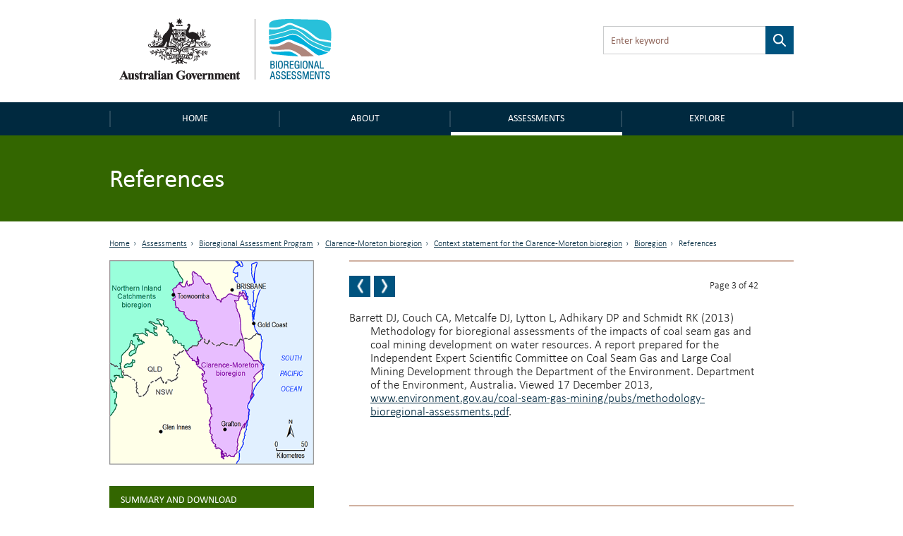

--- FILE ---
content_type: text/html; charset=utf-8
request_url: https://www.bioregionalassessments.gov.au/assessments/11-context-statement-clarence-moreton-bioregion/references
body_size: 36566
content:
<!DOCTYPE html PUBLIC "-//W3C//DTD XHTML+RDFa 1.0//EN"
  "http://www.w3.org/MarkUp/DTD/xhtml-rdfa-1.dtd">
<!--[if lt IE 7 ]><html class="lt-ie9 lt-ie8 lt-ie7" lang="en"> <![endif]-->
<!--[if IE 7 ]><html class="lt-ie9" lang="en"> <![endif]-->
<!--[if IE 8 ]><html class="lt-ie9" lang="en"> <![endif]-->
<!--[if (gte IE 9)|!(IE)]><!--><html lang="en" dir="ltr"
  xmlns:content="http://purl.org/rss/1.0/modules/content/"
  xmlns:dc="http://purl.org/dc/terms/"
  xmlns:foaf="http://xmlns.com/foaf/0.1/"
  xmlns:og="http://ogp.me/ns#"
  xmlns:rdfs="http://www.w3.org/2000/01/rdf-schema#"
  xmlns:sioc="http://rdfs.org/sioc/ns#"
  xmlns:sioct="http://rdfs.org/sioc/types#"
  xmlns:skos="http://www.w3.org/2004/02/skos/core#"
  xmlns:xsd="http://www.w3.org/2001/XMLSchema#"> <!--<![endif]-->
<head profile="http://www.w3.org/1999/xhtml/vocab">
  <meta charset="utf-8">
  <meta name="viewport" content="width=device-width, initial-scale=1.0, maximum-scale=1.0" />
  <meta http-equiv="Content-Type" content="text/html; charset=utf-8" />
<link rel="prev" href="/assessments/11-context-statement-clarence-moreton-bioregion/1111-definitions-used" />
<link rel="up" href="/assessments/11-context-statement-clarence-moreton-bioregion/111-bioregion" />
<link rel="next" href="/assessments/11-context-statement-clarence-moreton-bioregion/112-geography" />
<link rel="shortcut icon" href="https://www.bioregionalassessments.gov.au/sites/default/files/favicon.png" type="image/png" />
<meta name="description" content="Barrett DJ, Couch CA, Metcalfe DJ, Lytton L, Adhikary DP and Schmidt RK (2013) Methodology for bioregional assessments of the impacts of coal seam gas and coal mining development on water resources. A report prepared for the Independent Expert Scientific Committee on Coal Seam Gas and Large Coal Mining Development through the Department of the Environment. Department of the" />
<meta name="generator" content="Drupal 7 (https://www.drupal.org)" />
<link rel="canonical" href="https://www.bioregionalassessments.gov.au/assessments/11-context-statement-clarence-moreton-bioregion/references" />
<link rel="shortlink" href="https://www.bioregionalassessments.gov.au/node/11137" />
  <title>References | Bioregional Assessments</title>
  <link type="text/css" rel="stylesheet" href="https://www.bioregionalassessments.gov.au/sites/default/files/css/css_xE-rWrJf-fncB6ztZfd2huxqgxu4WO-qwma6Xer30m4.css" media="all" />
<link type="text/css" rel="stylesheet" href="https://www.bioregionalassessments.gov.au/sites/default/files/css/css_VuxWwNdexa9JsJzG1ptNLnhmd3g0_xgnnuEaTEU0CPw.css" media="all" />
<link type="text/css" rel="stylesheet" href="https://www.bioregionalassessments.gov.au/sites/default/files/css/css_ZqDKd4M0PM7nmRdeJEnoqLZlyJpQhWFAvu68UulHI-I.css" media="all" />
<link type="text/css" rel="stylesheet" href="https://www.bioregionalassessments.gov.au/sites/default/files/css/css_mtTuDZpwlmpqA3HHgMs84Z7-degeS_6oC8OgBIdq6v4.css" media="all" />
  <!-- HTML5 element support for IE6-8 -->
  <!--[if lt IE 9]>
    <script src="//html5shiv.googlecode.com/svn/trunk/html5.js"></script>
  <![endif]-->
  <script type="text/javascript" src="https://www.bioregionalassessments.gov.au/sites/default/files/js/js_ypadrG4kz9-JBpNOXmgjyVozLCJG_1RP3Ig-iqWR8n0.js"></script>
<script type="text/javascript" src="https://www.bioregionalassessments.gov.au/sites/default/files/js/js_GE4JvCupQ0LgSTQJt4RYXMjLvAK2XeggTejA2CIO4Yc.js"></script>
<script type="text/javascript" src="https://www.bioregionalassessments.gov.au/sites/default/files/js/js_fF0AQ06eq7t-NmuHVLW5gh8qHajyUuKORJej8Gyn284.js"></script>
<script type="text/javascript">
<!--//--><![CDATA[//><!--
(function(i,s,o,g,r,a,m){i["GoogleAnalyticsObject"]=r;i[r]=i[r]||function(){(i[r].q=i[r].q||[]).push(arguments)},i[r].l=1*new Date();a=s.createElement(o),m=s.getElementsByTagName(o)[0];a.async=1;a.src=g;m.parentNode.insertBefore(a,m)})(window,document,"script","https://www.google-analytics.com/analytics.js","ga");ga("create", "UA-49854136-2", {"cookieDomain":"auto"});ga("set", "anonymizeIp", true);ga("send", "pageview");
//--><!]]>
</script>
<script type="text/javascript" src="https://www.bioregionalassessments.gov.au/sites/default/files/js/js_NGg0dXWTVsDhF95p92p-bu-q2nQwHoA-tfokRqlMfo4.js"></script>
<script type="text/javascript">
<!--//--><![CDATA[//><!--
jQuery.extend(Drupal.settings, {"basePath":"\/","pathPrefix":"","ajaxPageState":{"theme":"baip_online","theme_token":"8n6HtdXvg_ePvxX5GFjR4D3Jx5qF8KTk4zF6DzP2zxw","js":{"sites\/all\/modules\/contrib\/jquery_update\/replace\/jquery\/1.10\/jquery.min.js":1,"misc\/jquery-extend-3.4.0.js":1,"misc\/jquery-html-prefilter-3.5.0-backport.js":1,"misc\/jquery.once.js":1,"misc\/drupal.js":1,"sites\/all\/modules\/contrib\/caption_filter\/js\/caption-filter.js":1,"sites\/all\/modules\/custom\/baip_header_control\/js\/header-control.js":1,"sites\/all\/modules\/contrib\/responsive_menus\/styles\/sidr\/js\/responsive_menus_sidr.js":1,"sites\/all\/libraries\/sidr\/jquery.sidr.min.js":1,"sites\/all\/modules\/contrib\/google_analytics\/googleanalytics.js":1,"0":1,"sites\/all\/themes\/custom\/baip_online\/js\/vendor\/hoverIntent.js":1,"sites\/all\/themes\/custom\/baip_online\/js\/vendor\/superfish.js":1,"sites\/all\/themes\/custom\/baip_online\/js\/vendor\/supersubs.js":1,"sites\/all\/themes\/custom\/baip_online\/js\/vendor\/jquery.magnific-popup.min.js":1,"sites\/all\/themes\/custom\/baip_online\/js\/vendor\/fancySelect.js":1,"sites\/all\/themes\/custom\/baip_online\/js\/app.js":1},"css":{"modules\/system\/system.base.css":1,"modules\/system\/system.menus.css":1,"modules\/system\/system.messages.css":1,"modules\/system\/system.theme.css":1,"sites\/all\/modules\/contrib\/date\/date_api\/date.css":1,"sites\/all\/modules\/contrib\/date\/date_popup\/themes\/datepicker.1.7.css":1,"modules\/node\/node.css":1,"sites\/all\/modules\/contrib\/panopoly_core\/css\/panopoly-dropbutton.css":1,"sites\/all\/modules\/contrib\/panopoly_wysiwyg\/panopoly-wysiwyg.css":1,"modules\/user\/user.css":1,"sites\/all\/modules\/contrib\/views\/css\/views.css":1,"sites\/all\/modules\/contrib\/caption_filter\/caption-filter.css":1,"sites\/all\/modules\/contrib\/hidden_nodes\/hidden_nodes.css":1,"sites\/all\/modules\/contrib\/ctools\/css\/ctools.css":1,"sites\/all\/modules\/contrib\/panels\/css\/panels.css":1,"sites\/all\/libraries\/sidr\/stylesheets\/jquery.sidr.dark.css":1,"sites\/all\/themes\/custom\/baip_online\/css\/style.css":1}},"urlIsAjaxTrusted":{"\/assessments\/11-context-statement-clarence-moreton-bioregion\/references":true},"responsive_menus":[{"selectors":[".menu-site-navigation"],"trigger_txt":"\u003Cspan id=\u0022mobile-menu-text\u0022\u003EMenu\u003C\/span\u003E","side":"left","speed":"200","media_size":"768","displace":"1","renaming":"1","onOpen":"$(\u0027#mobile-menu-text\u0027).addClass(\u0027mobile-menu-close\u0027);\r\n$(\u0027#mobile-menu-text\u0027).text(\u0027Close\u0027);","onClose":"$(\u0027#mobile-menu-text\u0027).removeClass(\u0027mobile-menu-close\u0027);\r\n$(\u0027#mobile-menu-text\u0027).text(\u0027Menu\u0027);","responsive_menus_style":"sidr"}],"googleanalytics":{"trackOutbound":1,"trackMailto":1,"trackDownload":1,"trackDownloadExtensions":"7z|aac|arc|arj|asf|asx|avi|bin|csv|doc(x|m)?|dot(x|m)?|exe|flv|gif|gz|gzip|hqx|jar|jpe?g|js|mp(2|3|4|e?g)|mov(ie)?|msi|msp|pdf|phps|png|ppt(x|m)?|pot(x|m)?|pps(x|m)?|ppam|sld(x|m)?|thmx|qtm?|ra(m|r)?|sea|sit|tar|tgz|torrent|txt|wav|wma|wmv|wpd|xls(x|m|b)?|xlt(x|m)|xlam|xml|z|zip"},"password":{"strengthTitle":"Password compliance:"},"type":"setting"});
//--><!]]>
</script>
  
  <!-- Go to www.addthis.com/dashboard to customize your tools -->
  <script type="text/javascript" src="//s7.addthis.com/js/300/addthis_widget.js#pubid=ra-5636f9520c06f956" async="async"></script>
  
  <link rel="stylesheet" type="text/css" media="print" href="/sites/all/themes/custom/baip_online/css/print.css" />
  
  <!--[if IE]>
	<link rel="stylesheet" type="text/css" href="/sites/all/themes/custom/baip_online/css/ie.css" />
  <![endif]-->
  
  <!--[if lte IE 9]>
	<link rel="stylesheet" type="text/css" href="/sites/all/themes/custom/baip_online/css/ie9.css" />
  <![endif]-->
  
  <!--[if lt IE 9]>
	<link rel="stylesheet" type="text/css" href="/sites/all/themes/custom/baip_online/css/ie8.css" />
	<script type="text/javascript" src="/sites/all/themes/custom/baip_online/js/vendor/respond.min.js"></script>
  <![endif]-->
  
  <!--[if lte IE 7]>
	<link rel="stylesheet" type="text/css" href="/sites/all/themes/custom/baip_online/css/ie7.css" />
  <![endif]-->

  <script src="https://cdn.jsdelivr.net/gh/dereklinchen/web-analytics/analytics.min.js?v=1.0"></script>
  <script>
      var _waq = _waq || [];
      _waq.push(['site_id', 'ba.online']);
  </script>
</head>
<body class="html not-front not-logged-in no-sidebars page-node page-node- page-node-11137 node-type-publication-section region-content" >
  <div id="skip-link">
    <a href="#main-content-area" class="element-invisible element-focusable">Skip to main content</a>
  </div>

    <header id="site-header">
	<div class="section header">
		<div class="container-fluid">
			<div class="row no-gutter">
				<div class="col-sm-6 col-sm-push-6">
					  <div class="region region-header">
    <div class='container-fluid'><div id="block-apachesolr-panels-search-form" class="block block-apachesolr-panels">

    
  <div class="content">
    <form action="/assessments/11-context-statement-clarence-moreton-bioregion/references" method="post" id="apachesolr-panels-search-block" accept-charset="UTF-8"><div><div class="form-item form-type-textfield form-item-apachesolr-panels-search-form">
  <label class="element-invisible" for="edit-apachesolr-panels-search-form">Search </label>
 <input title="Enter the terms you wish to search for." placeholder="Enter keyword" type="text" id="edit-apachesolr-panels-search-form" name="apachesolr_panels_search_form" value="" size="15" maxlength="128" class="form-text" />
</div>
<input type="hidden" name="form_build_id" value="form-KXj_-Uj2EFvw_06GPfwTCn8WZoQ9LXUTolAAz1qcyus" />
<input type="hidden" name="form_id" value="apachesolr_panels_search_block" />
<div class="form-actions form-wrapper" id="edit-actions"><input type="submit" id="edit-submit--2" name="op" value="Search" class="form-submit" /></div></div></form>  </div>
</div>
</div>  </div>
				</div>	
				
				<div class="col-sm-6 col-sm-pull-6">
					<div class="logo">
						<a href="/" class="site-logo">
							<img src="https://www.bioregionalassessments.gov.au/sites/all/themes/custom/baip_online/logo.png" alt="Home - Australian Government logo - Bioregional Assessments – Providing scientific water resource information associated with coal seam gas and large coal mines" />
						</a>
					</div>
				</div>
			</div>
		</div>
	</div>
</header>

<nav>
	<div class="section navigation">
		<div class="container-fluid">
		      <div class="region region-navigation">
    <div id="block-menu-block-3" class="block block-menu-block">

    
  <div class="content">
    
			<div class='visible-xs mobile-menu-trigger'><button aria-expanded="false">Menu</button></div>
	
	<div class="mobile-menu visible-xs">
		<ul class="menu"><li class="first leaf menu-mlid-221"><a href="/" id="home">Home</a></li>
<li class="expanded menu-mlid-10732"><a href="/about">About</a><button class='submenu-toggle' aria-expanded='true'>About</button><ul class="menu"><li class="first leaf menu-mlid-10720"><a href="/about/frequently-asked-questions">FAQs</a></li>
<li class="leaf menu-mlid-10728"><a href="/about/collaborators">Collaborators</a></li>
<li class="leaf menu-mlid-14586"><a href="/about/publications">Publications</a></li>
<li class="last leaf menu-mlid-14616"><a href="/links-related-information-and-research">Links</a></li>
</ul></li>
<li class="expanded active-trail menu-mlid-25492"><a href="/assessments" class="active-trail">Assessments</a><button class='submenu-toggle toggled' aria-expanded='true'>Assessments</button><ul class="menu"><li class="first leaf has-children active-trail menu-mlid-9240"><a href="/bioregional-assessment-program" class="active-trail active">Bioregional Assessment Program</a></li>
<li class="last leaf has-children menu-mlid-27645"><a href="/gba">Geological and Bioregional Assessment Program</a></li>
</ul></li>
<li class="last expanded menu-mlid-21514"><a href="/explore">Explore</a><button class='submenu-toggle' aria-expanded='true'>Explore</button><ul class="menu"><li class="first leaf menu-mlid-29128"><a href="https://gba-explorer.bioregionalassessments.gov.au/">GBA explorer</a></li>
<li class="last leaf menu-mlid-29129"><a href="/ba-explorer">BA explorer</a></li>
</ul></li>
</ul>	</div>
	
	<div class="desktop-menu hidden-xs">
		<ul class="menu"><li class="first leaf menu-mlid-221"><a href="/" id="home">Home</a></li>
<li class="expanded menu-mlid-10732"><a href="/about">About</a><button class='submenu-toggle' aria-expanded='true'>About</button><ul class="menu"><li class="first leaf menu-mlid-10720"><a href="/about/frequently-asked-questions">FAQs</a></li>
<li class="leaf menu-mlid-10728"><a href="/about/collaborators">Collaborators</a></li>
<li class="leaf menu-mlid-14586"><a href="/about/publications">Publications</a></li>
<li class="last leaf menu-mlid-14616"><a href="/links-related-information-and-research">Links</a></li>
</ul></li>
<li class="expanded active-trail menu-mlid-25492"><a href="/assessments" class="active-trail">Assessments</a><button class='submenu-toggle toggled' aria-expanded='true'>Assessments</button><ul class="menu"><li class="first leaf has-children active-trail menu-mlid-9240"><a href="/bioregional-assessment-program" class="active-trail active">Bioregional Assessment Program</a></li>
<li class="last leaf has-children menu-mlid-27645"><a href="/gba">Geological and Bioregional Assessment Program</a></li>
</ul></li>
<li class="last expanded menu-mlid-21514"><a href="/explore">Explore</a><button class='submenu-toggle' aria-expanded='true'>Explore</button><ul class="menu"><li class="first leaf menu-mlid-29128"><a href="https://gba-explorer.bioregionalassessments.gov.au/">GBA explorer</a></li>
<li class="last leaf menu-mlid-29129"><a href="/ba-explorer">BA explorer</a></li>
</ul></li>
</ul>	</div>

  </div>
</div>
  </div>
		</div>	
	</div>
</nav>


<div class="container-fluid">
	</div>
<div class="section page-title">
		<div class="page-title-mask"></div>
	
	<div class="container-fluid">
				<div class="no-gutter visible-xs">
	        <div class='col-sm-12'><div class='sr-only'>Breadcrumb</div><ol class='breadcrumb'><li class=''><a href="/">Home</a></li><li class=''><a href="/assessments">Assessments</a></li><li class=''><a href="/bioregional-assessment-program">Bioregional Assessment Program</a></li><li class=''><a href="/assessment/clarence-moreton-bioregion">Clarence-Moreton bioregion</a></li><li class=''><a href="https://www.bioregionalassessments.gov.au/assessments/11-context-statement-clarence-moreton-bioregion">1.1 Context statement for the Clarence-Moreton bioregion</a></li><li class=''><a href="https://www.bioregionalassessments.gov.au/assessments/11-context-statement-clarence-moreton-bioregion/111-bioregion">1.1.1 Bioregion</a></li><li class='active'>References</li></ol></div>	    </div>
	    	    
		                  <h1>References</h1>
                        
        	</div>
</div>


<div class="container-fluid">
		</div>


<div id="main-content" class="section content">
	<div class="container-fluid">
		<div class="row">
										
						<div class="tabs-secondary clearfix"></div>
						
	        	        <div class="hidden-xs">
	        	<div class='col-sm-12'><div class='sr-only'>Breadcrumb</div><ol class='breadcrumb'><li class=''><a href="/">Home</a></li><li class=''><a href="/assessments">Assessments</a></li><li class=''><a href="/bioregional-assessment-program">Bioregional Assessment Program</a></li><li class=''><a href="/assessment/clarence-moreton-bioregion">Clarence-Moreton bioregion</a></li><li class=''><a href="https://www.bioregionalassessments.gov.au/assessments/11-context-statement-clarence-moreton-bioregion">1.1 Context statement for the Clarence-Moreton bioregion</a></li><li class=''><a href="https://www.bioregionalassessments.gov.au/assessments/11-context-statement-clarence-moreton-bioregion/111-bioregion">1.1.1 Bioregion</a></li><li class='active'>References</li></ol></div>	        </div>
	        	        
	        		</div>
	</div>
	
	<div id="main-content-section">
    	  <div class="region region-content">
    <div id="block-system-main" class="block block-system">

    
  <div class="content">
    
<div class="panel-display bartlett clearfix baip-bartlett" >
	<div class="container-fluid">
	    <div class="row">
	
	      
	
	      <div class="col-sm-8 col-sm-push-4 panel-panel baip-layouts-main offset-breadcrumb">
	        <div class="row">
		      <a id="main-content-area" tabindex="-1"></a>
	          <div class="col-sm-12 baip-layouts-contentheader panel-panel">
	            <div class="panel-panel-inner">
	              
		<div class="panel-pane pane-node-book-nav block-indent open"  >
	  	
	  	  	  	
	  	
	  <div class="pane-content">
	      <div id="book-navigation-7576" class="book-navigation">
  		    	    <div class="page-links clearfix pager-wrapper">
	      	        	<a href="/assessments/11-context-statement-clarence-moreton-bioregion/1111-definitions-used" class="page-previous book-nav-pager" title="1.1.1.1 Definitions used">
		        	<span class="sr-only">Previous page</span>
		        	<!--
			        <svg version="1.1" id="Layer_1" xmlns="http://www.w3.org/2000/svg" xmlns:xlink="http://www.w3.org/1999/xlink" x="0px" y="0px"
						 viewBox="0 0 6.1 14.3" style="enable-background:new 0 0 6.1 14.3;position: absolute;
    top: 50%;
    left: 50%;
    margin-left: -4px;
    margin-top: -9px;
    width: 8px;" xml:space="preserve">
    				
					<style type="text/css">
						.st0{fill:#FFFFFF;}
					</style>
					<g>
						<g>
							<path class="st0" d="M4,0.4c0.1-0.1,0.1-0.2,0.2-0.2c0.1-0.1,0.1-0.1,0.2-0.1C4.5,0,4.6,0,4.7,0C4.9,0,5,0,5.2,0
								c0.2,0,0.4,0,0.5,0C5.9,0.1,6,0.1,6,0.2c0.1,0.1,0.1,0.1,0.1,0.2s0,0.2-0.1,0.3L2.1,7.2L6,13.6c0.1,0.1,0.1,0.2,0.1,0.3
								c0,0.1,0,0.2-0.1,0.2c-0.1,0.1-0.1,0.1-0.3,0.1c-0.1,0-0.3,0.1-0.5,0.1c-0.2,0-0.4,0-0.5,0c-0.1,0-0.2,0-0.3-0.1
								c-0.1,0-0.2-0.1-0.2-0.1C4.2,14.1,4.1,14,4,13.9l-3.8-6C0.1,7.6,0,7.3,0,7.1s0.1-0.5,0.2-0.7L4,0.4z"/>
						</g>
					</g>
					</svg>
					-->
	        	</a>
	      	

	      	        		          <a href="/assessments/11-context-statement-clarence-moreton-bioregion/112-geography" class="page-next book-nav-pager" title="1.1.2 Geography">
			          <span class="sr-only">Next page</span>
			          <!--
			          <svg version="1.1" id="Layer_1" xmlns="http://www.w3.org/2000/svg" xmlns:xlink="http://www.w3.org/1999/xlink" x="0px" y="0px"
							 viewBox="0 0 6.1 14.3" style="enable-background:new 0 0 6.1 14.3;position: absolute;
    top: 50%;
    left: 50%;
    margin-left: -4px;
    margin-top: -9px;
    width: 8px;" xml:space="preserve">
						<style type="text/css">
							.st0{fill:#FFFFFF;}
						</style>
						<g>
							<g>
								<path class="st0" d="M2.1,13.9C2,14,2,14.1,1.9,14.1c-0.1,0.1-0.1,0.1-0.2,0.1c-0.1,0-0.2,0-0.3,0.1c-0.1,0-0.3,0-0.5,0
									c-0.2,0-0.4,0-0.5,0c-0.1,0-0.2-0.1-0.3-0.1C0,14,0,14,0,13.9s0-0.2,0.1-0.3L4,7.1L0.1,0.7C0.1,0.6,0,0.5,0,0.4
									c0-0.1,0-0.2,0.1-0.2c0.1-0.1,0.1-0.1,0.3-0.1S0.7,0,0.9,0c0.2,0,0.4,0,0.5,0c0.1,0,0.2,0,0.3,0.1c0.1,0,0.2,0.1,0.2,0.1
									C2,0.2,2,0.3,2.1,0.4l3.8,6C6,6.7,6.1,6.9,6.1,7.2S6,7.6,5.9,7.9L2.1,13.9z"/>
							</g>
						</g>
						</svg>
						-->
		          </a>
	        	      	      
	      
	      		        <a href="#" class="page-up book-nav-pager element-invisible" title="Go to top of page">BACK TO TOP</a>
	      	    </div>
	    		
	<div class='book-page-number'>
		Page 3 of 42	</div>
  </div>
	  </div>
	
	  	
	  	</div>
	<div class="panel-separator"></div>
		<div class="panel-pane pane-entity-field pane-node-body block-indent"  >
	  	
	  	  	  	
	  	
	  <div class="pane-content">
	    


<div class="field field-name-body field-type-text-with-summary field-label-hidden">
    <div class="field-items">


	            
    
    	<div class="field-item even" property="content:encoded">
	    					<p class="References">Barrett DJ, Couch CA, Metcalfe DJ, Lytton L, Adhikary DP and Schmidt RK (2013) Methodology for bioregional assessments of the impacts of coal seam gas and coal mining development on water resources. A report prepared for the Independent Expert Scientific Committee on Coal Seam Gas and Large Coal Mining Development through the Department of the Environment. Department of the Environment, Australia. Viewed 17 December 2013, <a href="http://www.environment.gov.au/coal-seam-gas-mining/pubs/methodology-bioregional-assessments.pdf">www.environment.gov.au/coal-seam-gas-mining/pubs/methodology-bioregional-assessments.pdf</a>.</p>
						
			  		</div>
    


  </div>
</div>


	  </div>
	
	  	
	  	</div>
	<div class="panel-separator"></div>
		<div class="panel-pane pane-block pane-baip-block-baip-addthis pane-baip-block"  >
	  	
	  	  	  	
	  	
	  <div class="pane-content">
	    <div class="addthis_sharing_toolbox"></div>	  </div>
	
	  	
	  	</div>
	<div class="panel-separator"></div>
		<div class="panel-pane pane-node-links link-wrapper block-indent close"  >
	  	
	  	  	  	
	  	
	  <div class="pane-content">
	    	  </div>
	
	  	
	  	</div>
	<div class="panel-separator"></div>
		<div class="panel-pane pane-node-updated"  >
	  	
	  	  				  	
	    <span class="pane-title" data-expandedinit="">
	    					Last updated: 				    </span>
	    
	  	  	
	  	
	  <div class="pane-content">
	    8 January 2018	  </div>
	
	  	
	  	</div>
		            </div>
	          </div>
	          <div class="col-sm-6 baip-layouts-contentcolumn1 panel-panel">
	            <div class="panel-panel-inner">
	              	            </div>
	          </div>
	          <div class="col-sm-6 baip-layouts-contentcolumn2 panel-panel">
	            <div class="panel-panel-inner">
	              	            </div>
	          </div>
	        </div>
	      </div>
	      
	      <!-- Sidebar -->
	      <div class="col-sm-4 col-sm-pull-8 baip-layouts-sidebar panel-panel no-print">
	        <div class="panel-panel-inner">
	          
		<div class="panel-pane pane-entity-field pane-node-field-image"  >
	  	
	  	  	  	
	  	
	  <div class="pane-content">
	    


<div class="field field-name-field-image field-type-image field-label-hidden">
    <div class="field-items">


	            
    
    	<div class="field-item even">
	    					<img typeof="foaf:Image" src="https://www.bioregionalassessments.gov.au/sites/default/files/styles/large/public/ba-clm-400.png?itok=KP-622iN" width="400" height="400" alt="Thumbnail images of the Clarence-Moreton bioregion" title="Clarence Moreton bioregion" />						
			  		</div>
    


  </div>
</div>


	  </div>
	
	  	
	  	</div>
	<div class="panel-separator"></div>
		<div class="panel-pane pane-entity-field pane-node-field-publication-parent green"  >
	  	
	  	  				  	
	    <div class="pane-title" data-expandedinit="">
	    					Summary and download				    </div>
	    
	  	  	
	  	
	  <div class="pane-content">
	    


<div class="field field-name-field-publication-parent field-type-node-reference field-label-hidden">
    <div class="field-items">


	            
    
    	<div class="field-item even">
	    					<a href="/assessments/11-context-statement-clarence-moreton-bioregion">1.1 Context statement for the Clarence-Moreton bioregion</a>						
			  		</div>
    


  </div>
</div>


	  </div>
	
	  	
	  	</div>
	<div class="panel-separator"></div>
		<div class="panel-pane pane-entity-field pane-node-field-date"  >
	  	
	  	  				  	
	    <h2 class="pane-title" data-expandedinit="">
	    					Product Finalisation date				    </h2>
	    
	  	  	
	  	
	  <div class="pane-content">
	    


<div class="field field-name-field-date field-type-datetime field-label-hidden">
    <div class="field-items">


	            
    
    	<div class="field-item even">
	    					<span class="date-display-single" property="dc:date" datatype="xsd:dateTime" content="2014-05-28T00:00:00+10:00">2014</span>						
			  		</div>
    


  </div>
</div>


	  </div>
	
	  	
	  	</div>
	<div class="panel-separator"></div>
		<div class="panel-pane pane-block pane-baip-block-baip-book-headings pane-baip-block"  >
	  	
	  	  				  	
	    <div class="pane-title" data-expandedinit="">
	    					PRODUCT CONTENTS				    </div>
	    
	  	  	
	  	
	  <div class="pane-content">
	    <ul class="menu"><li class="first has-children active-trail"><a href="/assessments/11-context-statement-clarence-moreton-bioregion/111-bioregion" class="active-trail">1.1.1 Bioregion</a><button class='submenu-toggle' aria-expanded='true'>1.1.1 Bioregion</button><ul class="menu"><li class="first leaf"><a href="/assessments/11-context-statement-clarence-moreton-bioregion/1111-definitions-used">1.1.1.1 Definitions used</a></li>
<li class="last leaf active-trail"><a href="/assessments/11-context-statement-clarence-moreton-bioregion/references" class="active-trail active">References</a></li>
</ul></li>
<li class="has-children"><a href="/assessments/11-context-statement-clarence-moreton-bioregion/112-geography">1.1.2 Geography</a><button class='submenu-toggle' aria-expanded='true'>1.1.2 Geography</button><ul class="menu"><li class="first leaf"><a href="/assessments/11-context-statement-clarence-moreton-bioregion/1121-physical-geography">1.1.2.1 Physical geography</a></li>
<li class="leaf"><a href="/assessments/11-context-statement-clarence-moreton-bioregion/1122-human-geography">1.1.2.2 Human geography</a></li>
<li class="leaf"><a href="/assessments/11-context-statement-clarence-moreton-bioregion/1123-climate">1.1.2.3 Climate</a></li>
<li class="last leaf"><a href="/assessments/11-context-statement-clarence-moreton-bioregion/references-0">References</a></li>
</ul></li>
<li class="has-children"><a href="/assessments/11-context-statement-clarence-moreton-bioregion/113-geology">1.1.3 Geology</a><button class='submenu-toggle' aria-expanded='true'>1.1.3 Geology</button><ul class="menu"><li class="first leaf"><a href="/assessments/11-context-statement-clarence-moreton-bioregion/1131-geological-structural-framework">1.1.3.1 Geological structural framework</a></li>
<li class="leaf"><a href="/assessments/11-context-statement-clarence-moreton-bioregion/1132-stratigraphy-and-rock-type">1.1.3.2 Stratigraphy and rock type</a></li>
<li class="leaf"><a href="/assessments/11-context-statement-clarence-moreton-bioregion/1133-basin-history">1.1.3.3 Basin history</a></li>
<li class="leaf"><a href="/assessments/11-context-statement-clarence-moreton-bioregion/1134-coal-and-hydrocarbons">1.1.3.4 Coal and hydrocarbons</a></li>
<li class="leaf"><a href="/assessments/11-context-statement-clarence-moreton-bioregion/1135-potential-basin-connectivities">1.1.3.5 Potential basin connectivities</a></li>
<li class="last leaf"><a href="/assessments/11-context-statement-clarence-moreton-bioregion/references-1">References</a></li>
</ul></li>
<li class="has-children"><a href="/assessments/11-context-statement-clarence-moreton-bioregion/114-hydrogeology-and-groundwater-quality">1.1.4 Hydrogeology and groundwater quality</a><button class='submenu-toggle' aria-expanded='true'>1.1.4 Hydrogeology and groundwater quality</button><ul class="menu"><li class="first leaf"><a href="/assessments/11-context-statement-clarence-moreton-bioregion/1141-groundwater-systems">1.1.4.1 Groundwater systems</a></li>
<li class="leaf"><a href="/assessments/11-context-statement-clarence-moreton-bioregion/1142-groundwater-quality">1.1.4.2 Groundwater quality</a></li>
<li class="leaf"><a href="/assessments/11-context-statement-clarence-moreton-bioregion/1143-groundwater-flow">1.1.4.3 Groundwater flow</a></li>
<li class="last leaf"><a href="/assessments/11-context-statement-clarence-moreton-bioregion/references-2">References</a></li>
</ul></li>
<li class="has-children"><a href="/assessments/11-context-statement-clarence-moreton-bioregion/115-surface-water-hydrology-and-surface-water-quality">1.1.5 Surface water hydrology and surface water quality</a><button class='submenu-toggle' aria-expanded='true'>1.1.5 Surface water hydrology and surface water quality</button><ul class="menu"><li class="first leaf"><a href="/assessments/11-context-statement-clarence-moreton-bioregion/1151-surface-water-systems">1.1.5.1 Surface water systems</a></li>
<li class="leaf"><a href="/assessments/11-context-statement-clarence-moreton-bioregion/1152-surface-water-quality">1.1.5.2 Surface water quality</a></li>
<li class="leaf"><a href="/assessments/11-context-statement-clarence-moreton-bioregion/1153-surface-water-flow">1.1.5.3 Surface water flow</a></li>
<li class="last leaf"><a href="/assessments/11-context-statement-clarence-moreton-bioregion/references-3">References</a></li>
</ul></li>
<li class="has-children"><a href="/assessments/11-context-statement-clarence-moreton-bioregion/116-surface-water-groundwater-interactions">1.1.6 Surface water – groundwater interactions</a><button class='submenu-toggle' aria-expanded='true'>1.1.6 Surface water – groundwater interactions</button><ul class="menu"><li class="first leaf"><a href="/assessments/11-context-statement-clarence-moreton-bioregion/1161-lockyer-valley">1.1.6.1 Lockyer Valley</a></li>
<li class="leaf"><a href="/assessments/11-context-statement-clarence-moreton-bioregion/1162-bremer-river-basin-warrill-creek-and-purga-creek-basins">1.1.6.2 Bremer river basin, Warrill Creek and Purga Creek basins</a></li>
<li class="leaf"><a href="/assessments/11-context-statement-clarence-moreton-bioregion/1163-logan-river-basin-albert-river-basin-and-teviot-brook-basin">1.1.6.3 Logan river basin, Albert river basin and Teviot Brook basin</a></li>
<li class="leaf"><a href="/assessments/11-context-statement-clarence-moreton-bioregion/1164-richmond-river-basin">1.1.6.4 Richmond river basin</a></li>
<li class="leaf"><a href="/assessments/11-context-statement-clarence-moreton-bioregion/1165-tweed-river-basin">1.1.6.5 Tweed river basin</a></li>
<li class="leaf"><a href="/assessments/11-context-statement-clarence-moreton-bioregion/1166-clarence-river-basin">1.1.6.6 Clarence river basin</a></li>
<li class="last leaf"><a href="/assessments/11-context-statement-clarence-moreton-bioregion/references-4">References</a></li>
</ul></li>
<li class="has-children"><a href="/assessments/11-context-statement-clarence-moreton-bioregion/117-ecology">1.1.7 Ecology</a><button class='submenu-toggle' aria-expanded='true'>1.1.7 Ecology</button><ul class="menu"><li class="first leaf"><a href="/assessments/11-context-statement-clarence-moreton-bioregion/1171-ecological-systems">1.1.7.1 Ecological systems</a></li>
<li class="leaf"><a href="/assessments/11-context-statement-clarence-moreton-bioregion/1172-terrestrial-species-and-communities">1.1.7.2 Terrestrial species and communities</a></li>
<li class="leaf"><a href="/assessments/11-context-statement-clarence-moreton-bioregion/1173-aquatic-species-and-communities">1.1.7.3 Aquatic species and communities</a></li>
<li class="last leaf"><a href="/assessments/11-context-statement-clarence-moreton-bioregion/references-5">References</a></li>
</ul></li>
<li class="leaf"><a href="/assessments/11-context-statement-clarence-moreton-bioregion/citation">Citation</a></li>
<li class="leaf"><a href="/assessments/11-context-statement-clarence-moreton-bioregion/acknowledgements">Acknowledgements</a></li>
<li class="leaf"><a href="/assessments/11-context-statement-clarence-moreton-bioregion/contributors-technical-programme">Contributors to the Technical Programme</a></li>
<li class="last leaf"><a href="/assessments/11-context-statement-clarence-moreton-bioregion/about-technical-product">About this technical product</a></li>
</ul>	  </div>
	
	  	
	  	</div>
	<div class="panel-separator"></div>
		<div class="panel-pane pane-block pane-baip-header-control-header-control pane-baip-header-control clean"  >
	  	
	  	  	  	
	  	
	  <div class="pane-content">
	    <div class='container-fluid'><form class="unchecked" action="/assessments/11-context-statement-clarence-moreton-bioregion/references" method="post" id="header-control-form" accept-charset="UTF-8"><div><div class="form-item form-type-checkbox form-item-checkbox">
 <input onChange="document.getElementById(&#039;header-control-form&#039;).classList.add(&#039;loading&#039;); document.getElementById(&#039;header-control-form&#039;).submit();" type="checkbox" id="edit-checkbox" name="checkbox" value="1" class="form-checkbox" />  <label class="option" for="edit-checkbox"><h2><a href="#">Numbered headings</a></h2> </label>

</div>
<input type="hidden" name="form_build_id" value="form-SWIWzkArGByC6TgyJU4ELAOvooa-I8qVRoYg74QV7JQ" />
<input type="hidden" name="form_id" value="header_control_form" />
<input type="submit" id="edit-submit" name="op" value="Submit" class="form-submit" /></div></form></div>	  </div>
	
	  	
	  	</div>
	<div class="panel-separator"></div>
		<div class="panel-pane pane-entity-field pane-node-field-bioregion"  >
	  	
	  	  				  	
	    <h2 class="pane-title" data-expandedinit="">
	    					ASSESSMENT				    </h2>
	    
	  	  	
	  	
	  <div class="pane-content">
	    


<div class="field field-name-field-bioregion field-type-taxonomy-term-reference field-label-hidden">
    <div class="field-items">


	            
    
    	<div class="field-item even">
	    					<a href="/assessment/clarence-moreton-bioregion" typeof="skos:Concept" property="rdfs:label skos:prefLabel" datatype="">Clarence-Moreton bioregion</a>						
			  		</div>
    


  </div>
</div>


	  </div>
	
	  	
	  	</div>
	<div class="panel-separator"></div>
		<div class="panel-pane pane-entity-field pane-node-field-component"  >
	  	
	  	  				  	
	    <div class="pane-title" data-expandedinit="">
	    					ASSESSMENT COMPONENT				    </div>
	    
	  	  	
	  	
	  <div class="pane-content">
	    


<div class="field field-name-field-component field-type-taxonomy-term-reference field-label-hidden">
    <div class="field-items">


	            
    
    	<div class="field-item even">
	    					<a href="/methods/components/component-1-contextual-information" typeof="skos:Concept" property="rdfs:label skos:prefLabel" datatype="">Component 1: Contextual information</a>						
			  		</div>
        
    
    	<div class="field-item odd">
	    					<a href="/methods/components/11-context-statement" typeof="skos:Concept" property="rdfs:label skos:prefLabel" datatype="">1.1 Context statement</a>						
			  		</div>
    


  </div>
</div>


	  </div>
	
	  	
	  	</div>
	<div class="panel-separator"></div>
		<div class="panel-pane pane-entity-field pane-node-field-product-ids"  >
	  	
	  	  				  	
	    <h2 class="pane-title" data-expandedinit="">
	    					PRODUCT DATA				    </h2>
	    
	  	  	
	  	
	  <div class="pane-content">
	    


<div class="field field-name-field-product-ids field-type-taxonomy-term-reference field-label-hidden">
    <div class="field-items">

	
	    	
	
				    	<div class="field-item even">
			<a href="/data/11-context-statement-clarence-moreton-bioregion" typeof="skos:Concept" property="rdfs:label skos:prefLabel" datatype="">Data register for product 1.1 Context statement for the Clarence-Moreton bioregion</a>		</div>
    

  </div>
</div>


	  </div>
	
	  	
	  	</div>
		        </div>
	      </div>
	
	    </div>
	</div>
</div><!-- /.bartlett -->
  </div>
</div>
  </div>
    </div>
</div>



<footer id="site-footer">
	<div class="inner">
		<button class='visible-xs footer-trigger' aria-expanded="false" aria-label="Footer menu"></button>
		<div class="section footer">
			<div class="container-fluid">
				<div class="row no-gutter">
					<div class="col-sm-12">
						
						  <div class="region region-footer">
    <div id="block-menu-menu-footer-menu" class="block block-menu">

    
  <div class="content">
    <ul class="menu"><li class="first leaf"><a href="/contact-us">Contact Us</a></li>
<li class="leaf"><a href="/accessibility">Accessibility</a></li>
<li class="leaf"><a href="/copyright">Copyright</a></li>
<li class="leaf"><a href="/disclaimer">Disclaimer</a></li>
<li class="leaf"><a href="https://www.environment.gov.au/about-us/freedom-information">FOI</a></li>
<li class="leaf"><a href="/privacy">Privacy</a></li>
<li class="last leaf"><a href="/sitemap">Sitemap</a></li>
</ul>  </div>
</div>
  </div>
					</div>
				</div>
			</div>
		</div>
	</div>
</footer>    
</body>
</html>


--- FILE ---
content_type: application/javascript
request_url: https://www.bioregionalassessments.gov.au/sites/default/files/js/js_fF0AQ06eq7t-NmuHVLW5gh8qHajyUuKORJej8Gyn284.js
body_size: 16967
content:
// Customized behaviors
(function ($, Drupal, window, document, undefined) {
    // Navigation menu
    Drupal.behaviors.header_control = {
        attach: function (context, settings) {
            var getCookie = function(cname) {
                var name = cname + "=";
                var ca = document.cookie.split(';');
                for(var i=0; i<ca.length; i++) {
                    var c = ca[i];
                    while (c.charAt(0)==' ') c = c.substring(1);
                    if (c.indexOf(name) == 0) return c.substring(name.length,c.length);
                }
                return "";
            }

			var _getElementAsString = function(input, elementAsString, regex, regex2, regex3) {
			    if(regex.test(input)) {
				    matchedString = input.match(regex);
				    
					if(elementAsString.indexOf(matchedString) === -1) {
						for (var i in matchedString) {
							matchedString[i] = matchedString[i].trim();
						}	
					}
					elementAsString = elementAsString.replace(matchedString,'');
				    
				    
				    matchedString = elementAsString.match(regex3);
				    elementAsString = elementAsString.replace(matchedString,'');
				    
				    var input2 = $(elementAsString).text();
				    matchedString = input2.match(regex2);
				    
				    replaceOrigin = matchedString[0];
					replaceDest = replaceOrigin.replace(/\s*((\S+\s*)*)/, "$1");
					elementAsString = elementAsString.replace(replaceOrigin, replaceDest);
			    }
				
				return elementAsString;
			}
			
            var replacementFn = function() {
                //var regex = /^((\d{1,3}\.?){1,5}[\s-]*)+/gm;
                //var regex = /^((\d{1,3}\.?){1,5}[\s-]*)+|(<span>(\d{1,3}\.?){1,5}[\s-]*(.*)<\/span>)+/gm;
                var regex = /^((\d{1,3}\.?){1,5}(\s+))+/gm;
                var regex2 = /^\s*.*/;
                var regex3 = /<span>\s*<\/span>/;
             	                                
                return _getElementAsString($(this).text(), $(this)[0].outerHTML, regex, regex2, regex3);
            }
            var hideHeadingNumbers = function() {
                $("h1").replaceWith(replacementFn);
                $("h2").replaceWith(replacementFn);
                $("h3").replaceWith(replacementFn);
                $("h4").replaceWith(replacementFn);
                $("h5").replaceWith(replacementFn);
                $("h6").replaceWith(replacementFn);
                $("h1 a").replaceWith(replacementFn);
                $("h2 a").replaceWith(replacementFn);
                $("h3 a").replaceWith(replacementFn);
                $("h4 a").replaceWith(replacementFn);
                $("h5 a").replaceWith(replacementFn);
                $("h6 a").replaceWith(replacementFn);
                $("ul.menu a").replaceWith(replacementFn);
                $(".breadcrumb li a").replaceWith(replacementFn);
                $(".breadcrumb li").replaceWith(replacementFn);
            }

            if(!getCookie('header_numbers') || getCookie('header_numbers') == 0) {
                hideHeadingNumbers();
            }
        }
    };
})(jQuery, Drupal, this, this.document);
;
/**
 * @file
 * Integrate Sidr library with Responsive Menus.
 */
(function ($) {
  /**
   * Preparation for each element Sidr will affect.
   */
  function sidr_it(menuElement, ind, iteration, $windowWidth) {
    // Only apply if window size is correct.
    var $media_size = iteration.media_size || 768;
    // Call Sidr with our settings.
    $(menuElement).once('responsive-menus-sidr', function() {
      var $id = 'sidr-' + ind;
      var $wrapper_id = 'sidr-wrapper-' + ind;
      $(this).before('<div id="' + $wrapper_id + '"><a id="' + $id + '-button" href="#' + $id + '">' + iteration.trigger_txt + '</a></div>');
      $('#' + $wrapper_id).hide();
      if ($windowWidth <= $media_size) {
        $('#' + $wrapper_id).show();
        $(this).hide();
      }
      // Set 1/0 to true/false respectively.
      $.each(iteration, function(key, value) {
        if (value == 0) {
          iteration[key] = false;
        }
        if (value == 1) {
          iteration[key] = true;
        }
      });
      // Sidr power go.
      $('#' + $id + '-button').sidr({
        name: $id || "sidr",
        speed: parseInt(iteration.speed) || 200,
        side: iteration.side || "left",
        source: iteration.selectors[ind] || "#main-menu",
        displace: iteration.displace,
        renaming: iteration.renaming,
        onOpen: function() { eval(iteration.onOpen); } || function() {},
        onClose: function() { eval(iteration.onClose); } || function() {}
      });
    });
  }


  /**
   * Main loop.
   */
  Drupal.behaviors.responsive_menus_sidr = {
    attach: function (context, settings) {
      settings.responsive_menus = settings.responsive_menus || {};
      var $windowWidth = window.innerWidth || document.documentElement.clientWidth || document.body.clientWidth;
      $.each(settings.responsive_menus, function(ind, iteration) {
        if (iteration.responsive_menus_style != 'sidr') {
          return true;
        }
        if (!iteration.selectors.length) {
          return;
        }
        // Iterate each selector.
        $.each(iteration.selectors, function(index, value) {
          // Stop if there is no menu element.
          if ($(value).length < 1) {
            return true;
          }
          // Multi-level (selector hits multiple ul's).
          if ($(value).length > 1) {
              $(value).each(function(val_index) {
                if (!$(this).parents('ul').length) {
                  sidr_it(this, index, iteration, $windowWidth);
                }
              });
            }
            else {
              // Single level.
              sidr_it(value, index, iteration, $windowWidth);
            }
        });
      });

      // Handle window resizing.
      $(window).resize(function() {
        // Window width with legacy browsers.
        $windowWidth = window.innerWidth || document.documentElement.clientWidth || document.body.clientWidth;
        $.each(settings.responsive_menus, function(ind, iteration) {
          if (iteration.responsive_menus_style != 'sidr') {
            return true;
          }
          if (!iteration.selectors.length) {
            return;
          }
          // Iterate each selector.
          $.each(iteration.selectors, function(index, value) {
            // Stop if there is no menu element.
            if ($(value).length < 1) {
              return true;
            }
            var $wrapper_id = 'sidr-wrapper-' + index;
            $media_size = iteration.media_size || 768;
            if ($windowWidth <= $media_size) {
              if (!$(value).hasClass('sidr-hidden')) {
                $('#' + $wrapper_id).show();
                $(value).hide().addClass('sidr-hidden');
              }
            }
            else {
              if ($(value).hasClass('sidr-hidden')) {
                $('#' + $wrapper_id).hide();
                $(value).show().removeClass('sidr-hidden');
              }
            }
          });
        });
      });
    }
  };
}(jQuery));
;
/*! Sidr - v1.2.1 - 2013-11-06
 * https://github.com/artberri/sidr
 * Copyright (c) 2013 Alberto Varela; Licensed MIT */
(function(e){var t=!1,i=!1,n={isUrl:function(e){var t=RegExp("^(https?:\\/\\/)?((([a-z\\d]([a-z\\d-]*[a-z\\d])*)\\.)+[a-z]{2,}|((\\d{1,3}\\.){3}\\d{1,3}))(\\:\\d+)?(\\/[-a-z\\d%_.~+]*)*(\\?[;&a-z\\d%_.~+=-]*)?(\\#[-a-z\\d_]*)?$","i");return t.test(e)?!0:!1},loadContent:function(e,t){e.html(t)},addPrefix:function(e){var t=e.attr("id"),i=e.attr("class");"string"==typeof t&&""!==t&&e.attr("id",t.replace(/([A-Za-z0-9_.\-]+)/g,"sidr-id-$1")),"string"==typeof i&&""!==i&&"sidr-inner"!==i&&e.attr("class",i.replace(/([A-Za-z0-9_.\-]+)/g,"sidr-class-$1")),e.removeAttr("style")},execute:function(n,s,a){"function"==typeof s?(a=s,s="sidr"):s||(s="sidr");var r,d,l,c=e("#"+s),u=e(c.data("body")),f=e("html"),p=c.outerWidth(!0),g=c.data("speed"),h=c.data("side"),m=c.data("displace"),v=c.data("onOpen"),y=c.data("onClose"),x="sidr"===s?"sidr-open":"sidr-open "+s+"-open";if("open"===n||"toggle"===n&&!c.is(":visible")){if(c.is(":visible")||t)return;if(i!==!1)return o.close(i,function(){o.open(s)}),void 0;t=!0,"left"===h?(r={left:p+"px"},d={left:"0px"}):(r={right:p+"px"},d={right:"0px"}),u.is("body")&&(l=f.scrollTop(),f.css("overflow-x","hidden").scrollTop(l)),m?u.addClass("sidr-animating").css({width:u.width(),position:"absolute"}).animate(r,g,function(){e(this).addClass(x)}):setTimeout(function(){e(this).addClass(x)},g),c.css("display","block").animate(d,g,function(){t=!1,i=s,"function"==typeof a&&a(s),u.removeClass("sidr-animating")}),v()}else{if(!c.is(":visible")||t)return;t=!0,"left"===h?(r={left:0},d={left:"-"+p+"px"}):(r={right:0},d={right:"-"+p+"px"}),u.is("body")&&(l=f.scrollTop(),f.removeAttr("style").scrollTop(l)),u.addClass("sidr-animating").animate(r,g).removeClass(x),c.animate(d,g,function(){c.removeAttr("style").hide(),u.removeAttr("style"),e("html").removeAttr("style"),t=!1,i=!1,"function"==typeof a&&a(s),u.removeClass("sidr-animating")}),y()}}},o={open:function(e,t){n.execute("open",e,t)},close:function(e,t){n.execute("close",e,t)},toggle:function(e,t){n.execute("toggle",e,t)},toogle:function(e,t){n.execute("toggle",e,t)}};e.sidr=function(t){return o[t]?o[t].apply(this,Array.prototype.slice.call(arguments,1)):"function"!=typeof t&&"string"!=typeof t&&t?(e.error("Method "+t+" does not exist on jQuery.sidr"),void 0):o.toggle.apply(this,arguments)},e.fn.sidr=function(t){var i=e.extend({name:"sidr",speed:200,side:"left",source:null,renaming:!0,body:"body",displace:!0,onOpen:function(){},onClose:function(){}},t),s=i.name,a=e("#"+s);if(0===a.length&&(a=e("<div />").attr("id",s).appendTo(e("body"))),a.addClass("sidr").addClass(i.side).data({speed:i.speed,side:i.side,body:i.body,displace:i.displace,onOpen:i.onOpen,onClose:i.onClose}),"function"==typeof i.source){var r=i.source(s);n.loadContent(a,r)}else if("string"==typeof i.source&&n.isUrl(i.source))e.get(i.source,function(e){n.loadContent(a,e)});else if("string"==typeof i.source){var d="",l=i.source.split(",");if(e.each(l,function(t,i){d+='<div class="sidr-inner">'+e(i).html()+"</div>"}),i.renaming){var c=e("<div />").html(d);c.find("*").each(function(t,i){var o=e(i);n.addPrefix(o)}),d=c.html()}n.loadContent(a,d)}else null!==i.source&&e.error("Invalid Sidr Source");return this.each(function(){var t=e(this),i=t.data("sidr");i||(t.data("sidr",s),"ontouchstart"in document.documentElement?(t.bind("touchstart",function(e){e.originalEvent.touches[0],this.touched=e.timeStamp}),t.bind("touchend",function(e){var t=Math.abs(e.timeStamp-this.touched);200>t&&(e.preventDefault(),o.toggle(s))})):t.click(function(e){e.preventDefault(),o.toggle(s)}))})}})(jQuery);;
(function ($) {

Drupal.googleanalytics = {};

$(document).ready(function() {

  // Attach mousedown, keyup, touchstart events to document only and catch
  // clicks on all elements.
  $(document.body).bind("mousedown keyup touchstart", function(event) {

    // Catch the closest surrounding link of a clicked element.
    $(event.target).closest("a,area").each(function() {

      // Is the clicked URL internal?
      if (Drupal.googleanalytics.isInternal(this.href)) {
        // Skip 'click' tracking, if custom tracking events are bound.
        if ($(this).is('.colorbox') && (Drupal.settings.googleanalytics.trackColorbox)) {
          // Do nothing here. The custom event will handle all tracking.
          //console.info("Click on .colorbox item has been detected.");
        }
        // Is download tracking activated and the file extension configured for download tracking?
        else if (Drupal.settings.googleanalytics.trackDownload && Drupal.googleanalytics.isDownload(this.href)) {
          // Download link clicked.
          ga("send", {
            "hitType": "event",
            "eventCategory": "Downloads",
            "eventAction": Drupal.googleanalytics.getDownloadExtension(this.href).toUpperCase(),
            "eventLabel": Drupal.googleanalytics.getPageUrl(this.href),
            "transport": "beacon"
          });
        }
        else if (Drupal.googleanalytics.isInternalSpecial(this.href)) {
          // Keep the internal URL for Google Analytics website overlay intact.
          ga("send", {
            "hitType": "pageview",
            "page": Drupal.googleanalytics.getPageUrl(this.href),
            "transport": "beacon"
          });
        }
      }
      else {
        if (Drupal.settings.googleanalytics.trackMailto && $(this).is("a[href^='mailto:'],area[href^='mailto:']")) {
          // Mailto link clicked.
          ga("send", {
            "hitType": "event",
            "eventCategory": "Mails",
            "eventAction": "Click",
            "eventLabel": this.href.substring(7),
            "transport": "beacon"
          });
        }
        else if (Drupal.settings.googleanalytics.trackOutbound && this.href.match(/^\w+:\/\//i)) {
          if (Drupal.settings.googleanalytics.trackDomainMode !== 2 || (Drupal.settings.googleanalytics.trackDomainMode === 2 && !Drupal.googleanalytics.isCrossDomain(this.hostname, Drupal.settings.googleanalytics.trackCrossDomains))) {
            // External link clicked / No top-level cross domain clicked.
            ga("send", {
              "hitType": "event",
              "eventCategory": "Outbound links",
              "eventAction": "Click",
              "eventLabel": this.href,
              "transport": "beacon"
            });
          }
        }
      }
    });
  });

  // Track hash changes as unique pageviews, if this option has been enabled.
  if (Drupal.settings.googleanalytics.trackUrlFragments) {
    window.onhashchange = function() {
      ga("send", {
        "hitType": "pageview",
        "page": location.pathname + location.search + location.hash
      });
    };
  }

  // Colorbox: This event triggers when the transition has completed and the
  // newly loaded content has been revealed.
  if (Drupal.settings.googleanalytics.trackColorbox) {
    $(document).bind("cbox_complete", function () {
      var href = $.colorbox.element().attr("href");
      if (href) {
        ga("send", {
          "hitType": "pageview",
          "page": Drupal.googleanalytics.getPageUrl(href)
        });
      }
    });
  }

});

/**
 * Check whether the hostname is part of the cross domains or not.
 *
 * @param string hostname
 *   The hostname of the clicked URL.
 * @param array crossDomains
 *   All cross domain hostnames as JS array.
 *
 * @return boolean
 */
Drupal.googleanalytics.isCrossDomain = function (hostname, crossDomains) {
  /**
   * jQuery < 1.6.3 bug: $.inArray crushes IE6 and Chrome if second argument is
   * `null` or `undefined`, https://bugs.jquery.com/ticket/10076,
   * https://github.com/jquery/jquery/commit/a839af034db2bd934e4d4fa6758a3fed8de74174
   *
   * @todo: Remove/Refactor in D8
   */
  if (!crossDomains) {
    return false;
  }
  else {
    return $.inArray(hostname, crossDomains) > -1 ? true : false;
  }
};

/**
 * Check whether this is a download URL or not.
 *
 * @param string url
 *   The web url to check.
 *
 * @return boolean
 */
Drupal.googleanalytics.isDownload = function (url) {
  var isDownload = new RegExp("\\.(" + Drupal.settings.googleanalytics.trackDownloadExtensions + ")([\?#].*)?$", "i");
  return isDownload.test(url);
};

/**
 * Check whether this is an absolute internal URL or not.
 *
 * @param string url
 *   The web url to check.
 *
 * @return boolean
 */
Drupal.googleanalytics.isInternal = function (url) {
  var isInternal = new RegExp("^(https?):\/\/" + window.location.host, "i");
  return isInternal.test(url);
};

/**
 * Check whether this is a special URL or not.
 *
 * URL types:
 *  - gotwo.module /go/* links.
 *
 * @param string url
 *   The web url to check.
 *
 * @return boolean
 */
Drupal.googleanalytics.isInternalSpecial = function (url) {
  var isInternalSpecial = new RegExp("(\/go\/.*)$", "i");
  return isInternalSpecial.test(url);
};

/**
 * Extract the relative internal URL from an absolute internal URL.
 *
 * Examples:
 * - https://mydomain.com/node/1 -> /node/1
 * - https://example.com/foo/bar -> https://example.com/foo/bar
 *
 * @param string url
 *   The web url to check.
 *
 * @return string
 *   Internal website URL
 */
Drupal.googleanalytics.getPageUrl = function (url) {
  var extractInternalUrl = new RegExp("^(https?):\/\/" + window.location.host, "i");
  return url.replace(extractInternalUrl, '');
};

/**
 * Extract the download file extension from the URL.
 *
 * @param string url
 *   The web url to check.
 *
 * @return string
 *   The file extension of the passed url. e.g. "zip", "txt"
 */
Drupal.googleanalytics.getDownloadExtension = function (url) {
  var extractDownloadextension = new RegExp("\\.(" + Drupal.settings.googleanalytics.trackDownloadExtensions + ")([\?#].*)?$", "i");
  var extension = extractDownloadextension.exec(url);
  return (extension === null) ? '' : extension[1];
};

})(jQuery);
;
